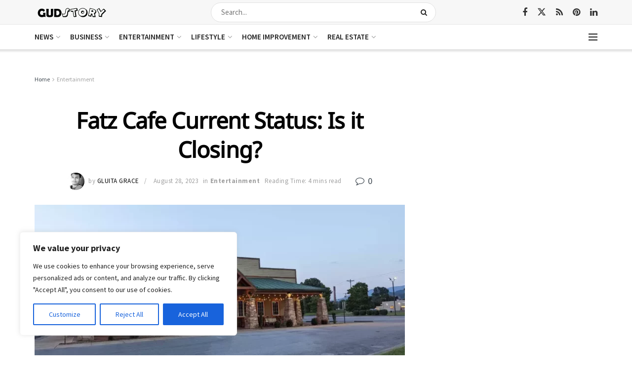

--- FILE ---
content_type: text/html; charset=utf-8
request_url: https://www.google.com/recaptcha/api2/aframe
body_size: 268
content:
<!DOCTYPE HTML><html><head><meta http-equiv="content-type" content="text/html; charset=UTF-8"></head><body><script nonce="DDz5MSJrp7cbUekK-G-xMQ">/** Anti-fraud and anti-abuse applications only. See google.com/recaptcha */ try{var clients={'sodar':'https://pagead2.googlesyndication.com/pagead/sodar?'};window.addEventListener("message",function(a){try{if(a.source===window.parent){var b=JSON.parse(a.data);var c=clients[b['id']];if(c){var d=document.createElement('img');d.src=c+b['params']+'&rc='+(localStorage.getItem("rc::a")?sessionStorage.getItem("rc::b"):"");window.document.body.appendChild(d);sessionStorage.setItem("rc::e",parseInt(sessionStorage.getItem("rc::e")||0)+1);localStorage.setItem("rc::h",'1769040134921');}}}catch(b){}});window.parent.postMessage("_grecaptcha_ready", "*");}catch(b){}</script></body></html>